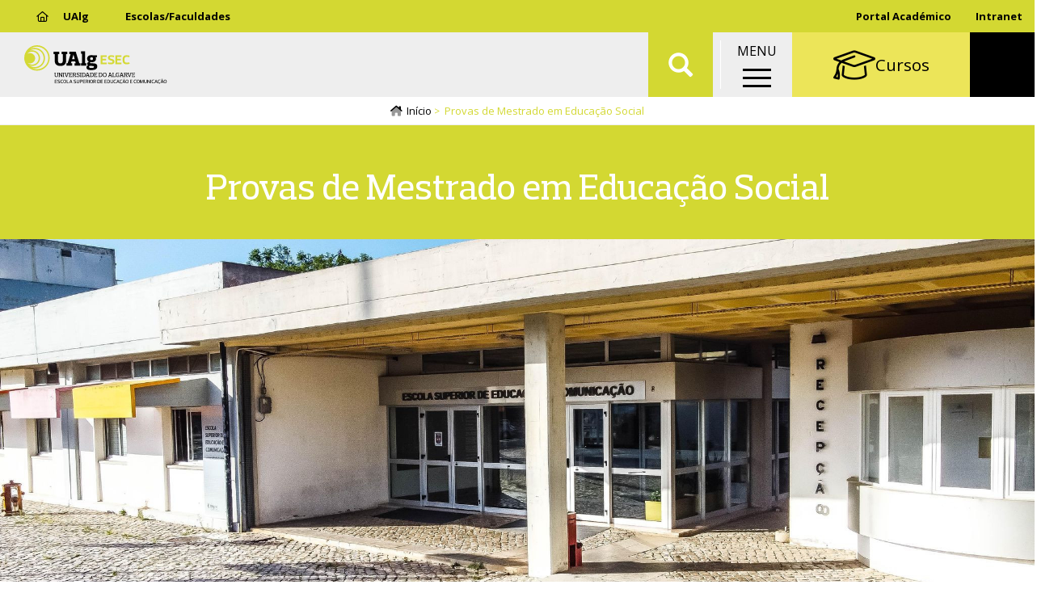

--- FILE ---
content_type: text/html; charset=UTF-8
request_url: https://esec.ualg.pt/provas-de-mestrado-em-educacao-social-43
body_size: 10984
content:
<!DOCTYPE html>
<html  lang="pt-pt" dir="ltr" prefix="og: https://ogp.me/ns#">
  <head>
    <meta charset="utf-8" />
<noscript><style>form.antibot * :not(.antibot-message) { display: none !important; }</style>
</noscript><meta name="description" content="Título: “Resiliência em vítimas de maus-tratos: O papel do educador social junto de crianças e jovens”, pela licenciada Cátia Helena Gomes dos Santos. Consultar membros do júri aqui  " />
<link rel="canonical" href="https://esec.ualg.pt/provas-de-mestrado-em-educacao-social-43" />
<meta name="generator" content="Developed by: ADJ 3 Sistemas (geral@adj3.pt)" />
<link rel="icon" href="/sites/default/files/favicon/favicon.ico" />
<link rel="icon" sizes="16x16" href="/sites/default/files/favicon/favicon-16x16.png" />
<link rel="icon" sizes="32x32" href="/sites/default/files/favicon/favicon-32x32.png" />
<link rel="icon" sizes="96x96" href="/sites/default/files/favicon/favicon-96x96.png" />
<link rel="icon" sizes="192x192" href="/sites/default/files/favicon/android-icon-192x192.png" />
<link rel="apple-touch-icon" href="/sites/default/files/favicon/apple-icon-60x60.png" />
<link rel="apple-touch-icon" sizes="72x72" href="/sites/default/files/favicon/apple-icon-72x72.png" />
<link rel="apple-touch-icon" sizes="76x76" href="/sites/default/files/favicon/apple-icon-76x76.png" />
<link rel="apple-touch-icon" sizes="114x114" href="/sites/default/files/favicon/apple-icon-114x114.png" />
<link rel="apple-touch-icon" sizes="120x120" href="/sites/default/files/favicon/apple-icon-120x120.png" />
<link rel="apple-touch-icon" sizes="144x144" href="/sites/default/files/favicon/apple-icon-144x144.png" />
<link rel="apple-touch-icon" sizes="152x152" href="/sites/default/files/favicon/apple-icon-152x152.png" />
<link rel="apple-touch-icon" sizes="180x180" href="/sites/default/files/favicon/apple-icon-180x180.png" />
<meta property="og:site_name" content="Escola Superior de Educação e Comunicação" />
<meta property="og:type" content="website" />
<meta property="og:url" content="https://esec.ualg.pt/provas-de-mestrado-em-educacao-social-43" />
<meta property="og:title" content="Provas de Mestrado em Educação Social" />
<meta property="og:description" content="Título: “Resiliência em vítimas de maus-tratos: O papel do educador social junto de crianças e jovens”, pela licenciada Cátia Helena Gomes dos Santos. Consultar membros do júri aqui  " />
<meta property="og:image" content="https://esec.ualg.pt/sites/default/files/styles/redes_sociais_landscape/public/nodes/images/2020-09/esec_13.jpg?itok=pwrtU3QP" />
<meta property="og:image:alt" content="esec" />
<meta name="Generator" content="Drupal 10 (https://www.drupal.org)" />
<meta name="MobileOptimized" content="width" />
<meta name="HandheldFriendly" content="true" />
<meta name="viewport" content="width=device-width, initial-scale=1.0" />
<link rel="alternate" hreflang="pt-pt" href="https://esec.ualg.pt/provas-de-mestrado-em-educacao-social-43" />
<script>window.a2a_config=window.a2a_config||{};a2a_config.callbacks=[];a2a_config.overlays=[];a2a_config.templates={};a2a_config.icon_color = "#eee,black";</script>
<style>.addtoany_share { background-color: #eee !important; padding-right: 0 !important; margin-right: 4px;}
.a2a_svg, .addtoany_share { border-radius: 12px !important; }
.addtoany_share img { vertical-align: top !important; }</style>

    <title>Provas de Mestrado em Educação Social | Escola Superior de Educação e Comunicação</title>
    <link rel="stylesheet" media="all" href="/sites/default/files/css/css_v8ALYDVRNFdxo03b0GIZ0_X6zr2UBzOUW6Ql104B4eY.css?delta=0&amp;language=pt-pt&amp;theme=ualg&amp;include=[base64]" />
<link rel="stylesheet" media="all" href="/sites/default/files/css/css_iNp61Zk8Jn5FpFPpjNpPWDBurkOX4EYK6kjLhAg8Fms.css?delta=1&amp;language=pt-pt&amp;theme=ualg&amp;include=[base64]" />

    <script type="application/json" data-drupal-selector="drupal-settings-json">{"path":{"baseUrl":"\/","pathPrefix":"","currentPath":"node\/338600","currentPathIsAdmin":false,"isFront":false,"currentLanguage":"pt-pt"},"pluralDelimiter":"\u0003","suppressDeprecationErrors":true,"gtm":{"tagId":null,"settings":{"data_layer":"dataLayer","include_classes":false,"allowlist_classes":"","blocklist_classes":"","include_environment":false,"environment_id":"","environment_token":""},"tagIds":["GTM-M6X8SXB"]},"gtag":{"tagId":"UA-37021178-1","consentMode":false,"otherIds":["G-808BF68FJT"],"events":[],"additionalConfigInfo":[]},"ajaxPageState":{"libraries":"[base64]","theme":"ualg","theme_token":null},"ajaxTrustedUrl":{"\/search2":true},"responsive_menu":{"position":"right","theme":"theme-dark","pagedim":"pagedim","modifyViewport":1,"use_bootstrap":0,"breakpoint":"(min-width: 960px)","drag":0},"clientside_validation_jquery":{"validate_all_ajax_forms":2,"force_validate_on_blur":false,"messages":{"required":"Este campo \u00e9 obrigat\u00f3rio.","remote":"Please fix this field.","email":"Por favor, insira um endere\u00e7o de email v\u00e1lido.","url":"Please enter a valid URL.","date":"Please enter a valid date.","dateISO":"Please enter a valid date (ISO).","number":"Please enter a valid number.","digits":"Please enter only digits.","equalTo":"Please enter the same value again.","maxlength":"Please enter no more than {0} characters.","minlength":"Please enter at least {0} characters.","rangelength":"Please enter a value between {0} and {1} characters long.","range":"Please enter a value between {0} and {1}.","max":"Please enter a value less than or equal to {0}.","min":"Please enter a value greater than or equal to {0}.","step":"Please enter a multiple of {0}."}},"bootstrap":{"forms_has_error_value_toggle":1,"popover_enabled":1,"popover_animation":1,"popover_auto_close":1,"popover_container":"body","popover_content":"","popover_delay":"0","popover_html":0,"popover_placement":"right","popover_selector":"","popover_title":"","popover_trigger":"click","tooltip_enabled":1,"tooltip_animation":1,"tooltip_container":"body","tooltip_delay":"0","tooltip_html":0,"tooltip_placement":"auto left","tooltip_selector":"","tooltip_trigger":"hover"},"blazy":{"loadInvisible":false,"offset":100,"saveViewportOffsetDelay":50,"validateDelay":25,"container":"","loader":true,"unblazy":false,"visibleClass":false,"compat":true},"blazyIo":{"disconnect":false,"rootMargin":"0px","threshold":[0,0.25,0.5,0.75,1]},"slick":{"accessibility":true,"adaptiveHeight":false,"autoplay":false,"pauseOnHover":true,"pauseOnDotsHover":false,"pauseOnFocus":true,"autoplaySpeed":3000,"arrows":true,"downArrow":false,"downArrowTarget":"","downArrowOffset":0,"centerMode":false,"centerPadding":"50px","dots":false,"dotsClass":"slick-dots","draggable":true,"fade":false,"focusOnSelect":false,"infinite":true,"initialSlide":0,"lazyLoad":"ondemand","mouseWheel":false,"randomize":false,"rtl":false,"rows":1,"slidesPerRow":1,"slide":"","slidesToShow":1,"slidesToScroll":1,"speed":500,"swipe":true,"swipeToSlide":false,"edgeFriction":0.35,"touchMove":true,"touchThreshold":5,"useCSS":true,"cssEase":"ease","cssEaseBezier":"","cssEaseOverride":"","useTransform":true,"easing":"linear","variableWidth":false,"vertical":false,"verticalSwiping":false,"waitForAnimate":true},"user":{"uid":0,"permissionsHash":"e2b30a6eb43dd2375c780991a303a7c982782a949e3ab2c98247daec969de2ab"}}</script>
<script src="/sites/default/files/js/js_TNFB3E206ddX2fnEfcQif9-cvItrh-VstG8InO6M1zc.js?scope=header&amp;delta=0&amp;language=pt-pt&amp;theme=ualg&amp;include=[base64]"></script>
<script src="/modules/contrib/google_tag/js/gtm.js?t5poy8"></script>
<script src="/modules/contrib/google_tag/js/gtag.js?t5poy8"></script>

  </head>
  <body class="esec-ualg-pt path-node page-node-type-event has-glyphicons">
    <a href="#main-content" class="visually-hidden focusable skip-link">
      Passar para o conteúdo principal
    </a>
    <noscript><iframe src="https://www.googletagmanager.com/ns.html?id=GTM-M6X8SXB"
                  height="0" width="0" style="display:none;visibility:hidden"></iframe></noscript>

      <div class="dialog-off-canvas-main-canvas" data-off-canvas-main-canvas>
    


<div class="container-fluid-no-gutters top-lr-bar" role="heading">
	<div
		class="row row-no-gutters">
				<div class="col-sm-6 col-xs-10">
												  <div class="region region-header-left">
    <nav role="navigation" aria-labelledby="block-esecmenutopoesq-menu" id="block-esecmenutopoesq">
            
  <h2 class="visually-hidden" id="block-esecmenutopoesq-menu">ESEC - Menu Topo Esq</h2>
  

        
      <ul class="menu menu--top-left-menu-esec nav">
                      <li class="first">
                                        <a href="https://www.ualg.pt/"><i class="far fa-home" aria-hidden="true"></i> <span class="link-text">UAlg</span></a>
              </li>
                      <li class="last">
                                        <a href="/escolasfaculdades" data-drupal-link-system-path="node/238151">Escolas/Faculdades</a>
              </li>
        </ul>
  

  </nav>

  </div>

									</div>

				<div class="col-sm-6 col-xs-2">
												  <div class="region region-header-right">
    <nav role="navigation" aria-labelledby="block-menudeutilizador-menu" id="block-menudeutilizador">
            
  <h2 class="visually-hidden" id="block-menudeutilizador-menu">Menu de utilizador</h2>
  

        
      <ul class="menu menu--account nav navbar-nav navbar-right">
                      <li class="first last">
                                        <a href="https://academico.ualg.pt/netpa/page" target="_blank">Portal Académico</a>
              </li>
        </ul>
  

  </nav>
<nav role="navigation" aria-labelledby="block-ualgmenutopodir-menu" id="block-ualgmenutopodir">
            
  <h2 class="visually-hidden" id="block-ualgmenutopodir-menu">UAlg - Menu Topo Dir</h2>
  

        
      <ul class="menu menu--top-right-menu-ualg nav">
                      <li class="first last">
                                        <a href="https://ualgnet.ualg.pt/" target="_blank">Intranet</a>
              </li>
        </ul>
  

  </nav>

  </div>

									</div>
	</div>
</div>

	<div class="container-fluid-no-gutters mainnav-custom Fixed" role="heading">
		  <div class="region region-navigation-custom">
          <a class="logo navbar-btn pull-left" href="/" title="Início" rel="home">
      <img src="/sites/default/files/theme-logos/esec.svg" alt="Início" />
    </a>
      <section id="block-ualgletrasualgemtexto" class="logo-ualg-texto block--type-basic-full block block-block-content block-block-contentd61d2d16-bf60-433d-96ae-88b946c01c71 clearfix">
	
		

	

			<div class="content">
			
			
            <div class="field field--name-body field--type-text-with-summary field--label-hidden field--item"><p><a href="/">UAlg</a></p>
</div>
      
		</div>
	</section>
        <a class="name navbar-brand" href="/" title="Início" rel="home">Escola Superior de Educação e Comunicação</a>
        <p class="navbar-text">ESEC</p>
  <section class="views-exposed-form bef-exposed-form block block-views block-views-exposed-filter-blockconteudo-search-api-page-2 clearfix" data-drupal-selector="views-exposed-form-conteudo-search-api-page-2" id="block-ualg-formularioexpostoconteudo-search-apipage-2">
	
		

	

			<div class="content">
			
			<form action="/search2" method="get" id="views-exposed-form-conteudo-search-api-page-2" accept-charset="UTF-8">
  <div class="form--inline form-inline clearfix">
  <div class="form-item js-form-item form-type-textfield js-form-type-textfield form-item-s js-form-item-s form-group">
      
  
  
  <input data-drupal-selector="edit-s" class="form-text form-control" data-msg-maxlength="This field field has a maximum length of 128." type="text" id="edit-s" name="s" value="" size="30" maxlength="128" placeholder="Pesquisar" />

  
  
  </div>
<div data-drupal-selector="edit-actions" class="form-actions form-group js-form-wrapper form-wrapper" id="edit-actions"><button data-drupal-selector="edit-submit-conteudo-search-api" class="button js-form-submit form-submit btn-info btn" type="submit" id="edit-submit-conteudo-search-api" value="Aplicar">Aplicar</button></div>

</div>

</form>

		</div>
	</section>
<section id="block-ualgmainmenuwrapper" class="block--type-custom-full block block-block-content block-block-content4b73bf56-0851-421a-ac6a-1b24d7110db5 clearfix">
	
		

	

			<div class="content">
			
			
            <div class="field field--name-body field--type-text-with-summary field--label-hidden field--item"><p>MENU</p></div>
      
		</div>
	</section>
<section id="block-responsivemenumobileicon" class="responsive-menu-toggle-wrapper responsive-menu-toggle block block-responsive-menu block-responsive-menu-toggle clearfix">
	
		

	

			<div class="content">
			
			<a id="toggle-icon" class="toggle responsive-menu-toggle-icon" title="Menu" href="#off-canvas">
  <span class="icon"></span><span class="label">Menu</span>
</a>
		</div>
	</section>
<nav role="navigation" aria-labelledby="block-uoofertaformativa-menu" id="block-uoofertaformativa">
            
  <h2 class="visually-hidden" id="block-uoofertaformativa-menu">UO - Oferta Formativa</h2>
  

        
      <ul class="menu menu--oferta-formativa-menu-uo nav">
                      <li class="first last">
                                        <a href="/cursos" data-drupal-link-system-path="node/238166"><i class="fal fa-graduation-cap fa-2x" aria-hidden="true"></i> <span class="link-text">Cursos</span></a>
              </li>
        </ul>
  

  </nav>
<section class="language-switcher-language-url block block-language block-language-blocklanguage-interface clearfix" id="block-seletordeidioma" role="navigation">
	
		

	

			<div class="content">
			
			<ul class="links"><li hreflang="pt-pt" data-drupal-link-system-path="&lt;front&gt;" class="pt-pt"><span class="language-link is-active">PT</span></li><li hreflang="en" data-drupal-link-system-path="&lt;front&gt;" class="en"><span class="language-link language-link--untranslated">EN</span></li></ul>
		</div>
	</section>

  </div>

	</div>

<div class="header-spacer"></div>

			  <div class="region region-navigation">
      	
	<ol class="breadcrumb">
		<a class="home-icon" href="/">
			<i class="fad fa-home-lg"></i>
		</a>
					<li >
									<a href="/">Início</a>
							</li>
					<li  class="active">
									Provas de Mestrado em Educação Social
							</li>
			</ol>


  </div>

	


	<div role="main" class="main-container container-fluid-no-gutters js-quickedit-main-content">
		<div
			class="row">

						
									<section class="col-sm-12">

																			<div class="highlighted">  <div class="region region-highlighted">
    <div data-drupal-messages-fallback class="hidden"></div>

  </div>
</div>
									
								
													<a id="main-content"></a>
					  <div class="region region-content">
      
  
<article class="event full clearfix">

  
    

  
  <div class="content">
    <div class="row bs-1col">
  
  <div class="col-sm-12 bs-region bs-region--main">
    <section class="block block-layout-builder block-field-blocknodeeventtitle clearfix">
	
		

	

			<div class="content">
			
			
  
            <div class="field field--name-title field--type-string field--label-hidden field--item"><h1>Provas de Mestrado em Educação Social</h1></div>
      
		</div>
	</section>

  </div>
</div>
<div class="row bs-1col">
  
  <div class="col-sm-12 bs-region bs-region--main">
    <section class="block block-layout-builder block-field-blocknodeeventfield-media-single clearfix">
	
		

	

			<div class="content">
			
			<div class="slick blazy is-b-bg slick--field slick--field-media-single slick--field-media-single---custom unslick slick--optionset--slider-video-ready slick--less" data-blazy=""><div class="slide__content">    <div class="media media--blazy b-lazy b-bg media--slick media--bundle--image-crop media--image is-b-loading" data-src="/sites/default/files/styles/imagem_crop_wide/public/nodes/images/2020-09/esec_13.jpg?itok=4VTVehul" data-b-bg="{&quot;2048&quot;:{&quot;src&quot;:&quot;\/sites\/default\/files\/styles\/imagem_crop_wide\/public\/nodes\/images\/2020-09\/esec_13.jpg?itok=4VTVehul&quot;,&quot;ratio&quot;:56.25}}" data-b-token="b-a5fea69d853">        </div>
  </div>
</div>

		</div>
	</section>

  </div>
</div>
<div class="top-info adj3-bs-2col">
  

  <div class="row bs-region bs-region--inside">
    <div class="col-sm-3 bs-region bs-region--left">
    <section class="block block-layout-builder block-field-blocknodeeventfield-data-hora-intervalo clearfix">
	
		

	

			<div class="content">
			
			
            <div class="field field--name-field-data-hora-intervalo field--type-daterange field--label-hidden field--item"><time datetime="2022-07-25T15:00:00+01:00">25 Julho 2022</time>
</div>
      
		</div>
	</section>

  </div>
  
    <div class="col-sm-9 bs-region bs-region--right">
    <section class="block block-layout-builder block-field-blocknodeeventfield-data-hora-intervalo clearfix">
	
		

				

			<div class="content">
			<i class="fal fa-clock"></i>
			
            <div class="field field--name-field-data-hora-intervalo field--type-daterange field--label-hidden field--item"><time datetime="2022-07-25T15:00:00+01:00">15h</time>
 - <time datetime="2022-07-25T17:00:00+01:00">17h</time>
</div>
      
		</div>
	</section>
<section class="block block-layout-builder block-field-blocknodeeventfield-local clearfix">
	
		

				

			<div class="content">
			<i class="fal fa-map-marker-alt"></i>
			
            <div class="field field--name-field-local field--type-string field--label-hidden field--item">Sala 22 da Escola Superior de Educação e Comunicação</div>
      
		</div>
	</section>

  </div>
    </div>

</div>
<div class="container adj3-bs-2col">
  

  <div class="row bs-region bs-region--inside">
    <div class="col-sm-3 bs-region bs-region--left">
    <section class="block block-layout-builder block-extra-field-blocknodeeventaddtoany clearfix">
	
		

	

			<div class="content">
			
			<span class="a2a_kit a2a_kit_size_26 addtoany_list" data-a2a-url="https://esec.ualg.pt/provas-de-mestrado-em-educacao-social-43" data-a2a-title="Provas de Mestrado em Educação Social"><a class="a2a_dd addtoany_share" href="https://www.addtoany.com/share#url=https%3A%2F%2Fesec.ualg.pt%2Fprovas-de-mestrado-em-educacao-social-43&amp;title=Provas%20de%20Mestrado%20em%20Educa%C3%A7%C3%A3o%20Social"><img src="/sites/default/files/theme-logos/botao_share.svg" alt="Partilhar"></a><a class="a2a_button_facebook"></a><a class="a2a_button_instagram"></a><a class="a2a_button_twitter"></a><a class="a2a_button_email"></a></span>
		</div>
	</section>

  </div>
  
    <div class="col-sm-9 bs-region bs-region--right">
    <section class="block block-layout-builder block-field-blocknodeeventbody clearfix">
	
		

	

			<div class="content">
			
			
            <div class="field field--name-body field--type-text-with-summary field--label-hidden field--item"><p>Título: “Resiliência em vítimas de maus-tratos: O papel do educador social junto de crianças e jovens”, pela licenciada Cátia Helena Gomes dos Santos.</p>

<p>Consultar membros do júri <a data-entity-type="file" data-entity-uuid="1b64fdea-d0b1-4a4b-8f53-622bd5315593" filename="E. Nomeação Catia_signed_0.pdf" href="/sites/default/files/inline-files/E.%20Nomea%C3%A7%C3%A3o%20Catia_signed_0.pdf" title="E. Nomeação Catia_signed_0.pdf">aqui</a></p>

<p>&nbsp;</p>
</div>
      
		</div>
	</section>

  </div>
    </div>

</div>

  </div>

</article>


  </div>

							</section>

								</div>
	</div>

			<div class="footer-pre" role="contentinfo">
			<div class="footer-pre-inside container">
				  <div class="region region-footer-pre">
    <nav role="navigation" aria-labelledby="block-esecmenuprincipal-2-menu" id="block-esecmenuprincipal-2">
            
  <h2 class="visually-hidden" id="block-esecmenuprincipal-2-menu">ESEC - Menu Principal</h2>
  

        
      <ul class="menu menu--main-menu-esec nav">
                      <li class="expanded dropdown first">
                                                                    <span class="navbar-text dropdown-toggle" data-toggle="dropdown">Cursos <span class="caret"></span></span>
                        <ul class="dropdown-menu">
                      <li class="first">
                                        <a href="/licenciaturas" data-drupal-link-system-path="node/238132">Licenciaturas</a>
              </li>
                      <li>
                                        <a href="/mestrados" data-drupal-link-system-path="node/238133">Mestrados</a>
              </li>
                      <li>
                                        <a href="/cursos-tecnicos-superiores-profissionais-ctesp-0" data-drupal-link-system-path="node/235477">CTeSP</a>
              </li>
                      <li class="last">
                                        <a href="/formacao-livre" data-drupal-link-system-path="node/235583">Formação Livre</a>
              </li>
        </ul>
  
              </li>
                      <li class="expanded dropdown">
                                                                    <span class="navbar-text dropdown-toggle" data-toggle="dropdown">Estudante <span class="caret"></span></span>
                        <ul class="dropdown-menu">
                      <li class="first">
                                        <a href="/porque-estudar-connosco-0" data-drupal-link-system-path="node/235455">Porquê estudar connosco?</a>
              </li>
                      <li>
                                        <a href="https://academico.ualg.pt/netpa/DIFTasks?_PR_=1&amp;_AP_=11&amp;_MD_=1&amp;_SR_=HORAR&amp;_ST_=1">Horários</a>
              </li>
                      <li>
                                        <a href="/calendario-escolar" data-drupal-link-system-path="node/255">Calendário Escolar</a>
              </li>
                      <li>
                                        <a href="/biblioteca" data-drupal-link-system-path="node/181">Biblioteca</a>
              </li>
                      <li>
                                        <a href="/suporte-informatico" data-drupal-link-system-path="node/155">Apoio Informático</a>
              </li>
                      <li class="last">
                                        <a href="/viver" data-drupal-link-system-path="node/5">Viver na UALG</a>
              </li>
        </ul>
  
              </li>
                      <li class="expanded dropdown">
                                                                    <span class="navbar-text dropdown-toggle" data-toggle="dropdown">Investigação <span class="caret"></span></span>
                        <ul class="dropdown-menu">
                      <li class="first">
                                        <a href="/associacoes-cientificas" data-drupal-link-system-path="node/238159">Associações Científicas</a>
              </li>
                      <li>
                                        <a href="/projetos-de-investigacao-0" data-drupal-link-system-path="node/221">Projetos de investigação</a>
              </li>
                      <li>
                                        <a href="/publicacoes-cientificas-0" data-drupal-link-system-path="node/235457">Publicações Científicas</a>
              </li>
                      <li>
                                        <a href="/bolsas-de-investigacao" data-drupal-link-system-path="node/238683">Emprego Científico</a>
              </li>
                      <li class="last">
                                        <a href="/unidade-de-apoio-investigacao-uaic" data-drupal-link-system-path="node/104">Unidade de Apoio à Investigação</a>
              </li>
        </ul>
  
              </li>
                      <li class="expanded dropdown">
                                                                    <span class="navbar-text dropdown-toggle" data-toggle="dropdown">Internacional <span class="caret"></span></span>
                        <ul class="dropdown-menu">
                      <li class="first">
                                        <a href="/coordenacao-de-mobilidade-out" data-drupal-link-system-path="node/395837">Coordenação de Mobilidade IN / OUT</a>
              </li>
                      <li>
                                        <a href="/estudante-out" data-drupal-link-system-path="node/1405">Mobilidade OUT</a>
              </li>
                      <li class="last">
                                        <a href="/universidade-europeia-dos-mares" data-drupal-link-system-path="node/386130">Universidade Europeia dos Mares</a>
              </li>
        </ul>
  
              </li>
                      <li class="expanded dropdown last">
                                                                    <span class="navbar-text dropdown-toggle" data-toggle="dropdown">Escola <span class="caret"></span></span>
                        <ul class="dropdown-menu">
                      <li class="first">
                                        <a href="/apresentacao-0" data-drupal-link-system-path="node/235460">Apresentação</a>
              </li>
                      <li>
                                        <a href="/organizacao-6" data-drupal-link-system-path="node/313320">Organização</a>
              </li>
                      <li class="menu-firstchild">
                                        <a href="/estatutos-e-regulamentos-7">Documentos</a>
              </li>
                      <li>
                                        <a href="/docentes" data-drupal-link-system-path="node/324094">Corpo Docente</a>
              </li>
                      <li>
                                        <a href="/servicos-9" data-drupal-link-system-path="node/314147">Serviços</a>
              </li>
                      <li>
                                        <a href="/localizacao-e-contactos-0" data-drupal-link-system-path="node/235471">Localização e Contactos</a>
              </li>
                      <li class="last">
                                        <a href="/qualidade" data-drupal-link-system-path="node/193">Qualidade</a>
              </li>
        </ul>
  
              </li>
        </ul>
  

  </nav>

  </div>

			</div>
		</div>
	
			<footer class="footer" role="contentinfo">
			<div class="footer-inside container">
				  <div class="region region-footer">
    <section id="block-contactos" class="col-sm-3 block--type-basic-full block block-block-content block-block-contentd0e2ee6f-1e6f-4091-8dcf-6cb37c93dfe0 clearfix">
	
			<h2 class="block-title">Contactos</h2>
		

	

			<div class="content">
			
			
            <div class="field field--name-body field--type-text-with-summary field--label-hidden field--item"><p><i class="fa-solid fa-mailbox fa-fw fa-sm">&nbsp;</i><span class="fontawesome-icon-inline">&nbsp;</span>&nbsp;<em>Campus </em>da Penha, 8005-139 Faro<br><i class="fa-solid fa-phone-alt fa-fw fa-sm">&nbsp;</i><span class="fontawesome-icon-inline">&nbsp;</span>&nbsp;289 800100/900<br><i class="fa-solid fa-envelope fa-fw fa-sm">&nbsp;</i><span class="fontawesome-icon-inline">&nbsp; </span><a href="mailto:info@ualg.pt">info@ualg.pt</a><br><i class="fa-solid fa-home fa-sm">&nbsp;</i>&nbsp; <a href="https://www.ualg.pt">www.ualg.pt</a></p></div>
      
		</div>
	</section>
<section id="block-comochegar" class="col-sm-3 block--type-basic-full block block-block-content block-block-content829e3c94-e8b0-4149-a584-51339e6cc13e clearfix">
	
			<h2 class="block-title">Como chegar</h2>
		

	

			<div class="content">
			
			
            <div class="field field--name-body field--type-text-with-summary field--label-hidden field--item"><p><span class="fontawesome-icon-inline"><i class="fas fa-map-marker-alt fa-sm fa-fw"></i>&nbsp;</span>&nbsp;<a data-entity-substitution="canonical" data-entity-type="node" data-entity-uuid="7906f234-95d2-421d-9b96-a924c6de0e84" href="/sobre-os-campi" title="Sobre os Campi">Localização</a><br>
<span class="fontawesome-icon-inline"><i class="fas fa-map fa-sm fa-fw"></i>&nbsp;</span>&nbsp;<a data-entity-substitution="canonical" data-entity-type="node" data-entity-uuid="72f28955-40ad-421f-b44e-f96638a50d73" href="/mapas-dos-campi" title="Mapa dos Campi">Mapas dos Campi</a></p>
</div>
      
		</div>
	</section>
<section id="block-socialmedialinks" class="col-sm-3 block-social-media-links block block-social-media-links-block clearfix">
	
			<h2 class="block-title">Segue-nos</h2>
		

	

			<div class="content">
			
			

<ul class="social-media-links--platforms platforms inline horizontal">
      <li>
      <a class="social-media-link-icon--instagram" href="https://www.instagram.com/ualg_universidadedoalgarve"  >
        <span class='fab fa-instagram fa-2x'></span>
      </a>

          </li>
      <li>
      <a class="social-media-link-icon--youtube" href="https://www.youtube.com/user/universidadealgarve"  >
        <span class='fab fa-youtube fa-2x'></span>
      </a>

          </li>
      <li>
      <a class="social-media-link-icon--facebook" href="https://www.facebook.com/universidade.algarve"  >
        <span class='fab fa-facebook fa-2x'></span>
      </a>

          </li>
      <li>
      <a class="social-media-link-icon--twitter" href="https://x.com/ualg"  >
        <span class='fab fa-x-twitter fa-2x'></span>
      </a>

          </li>
      <li>
      <a class="social-media-link-icon--linkedin" href="https://www.linkedin.com/school/universidade-do-algarve/"  >
        <span class='fab fa-linkedin fa-2x'></span>
      </a>

          </li>
  </ul>

		</div>
	</section>
<section id="block-ouveonline" class="col-sm-3 block--type-basic-full block block-block-content block-block-content5af873b6-c249-4881-a628-d914d24fdf01 clearfix">
	
			<h2 class="block-title">Ouve Online</h2>
		

	

			<div class="content">
			
			
            <div class="field field--name-body field--type-text-with-summary field--label-hidden field--item"><p><a href="https://www.rua.pt/"><img alt="Logo RUA" data-entity-type="file" data-entity-uuid="43474596-8836-48d4-86e2-bd637ee65a8b" src="/sites/default/files/inline-images/rua_logo.png" width="152" height="75" loading="lazy"></a></p>
</div>
      
		</div>
	</section>

  </div>

			</div>
		</footer>
	
			<div class="footer-pos" role="contentinfo">
			<div class="footer-pos-inside container">
				  <div class="region region-footer-pos">
    <nav role="navigation" aria-labelledby="block-ualgmenurodapeesq-menu" id="block-ualgmenurodapeesq">
            
  <h2 class="visually-hidden" id="block-ualgmenurodapeesq-menu">UAlg - Menu Rodapé Esq</h2>
  

        
      <ul class="menu menu--footer-left-menu-ualg nav">
                      <li class="first">
                                        <a href="https://ualg.wiretrust.pt" target="_blank" title="Canal de Denúncias">Canal de Denúncias</a>
              </li>
                      <li class="last">
                                        <a href="/acessibilidade" data-drupal-link-system-path="node/386588">Acessibilidade</a>
              </li>
        </ul>
  

  </nav>
<section id="block-feedback" class="block--type-basic-full block block-block-content block-block-contentc897012c-61a3-43bb-beff-6180c45c1487 clearfix">
	
		

	

			<div class="content">
			
			
            <div class="field field--name-body field--type-text-with-summary field--label-hidden field--item"><p>Qual o nível de satisfação com a experiência de utilização do novo ualg.pt?</p>

<p><a class="btn btn-default btn-lg" href="form/formulario-de-feedback-novo-port" target="_blank"><span class="text">Responder</span></a></p>
</div>
      
		</div>
	</section>
<section id="block-ualgcopyright" class="block--type-basic-full block block-block-content block-block-content066aeb91-6ed6-4418-a4dc-7a40e994bacb clearfix">
	
		

	

			<div class="content">
			
			
            <div class="field field--name-body field--type-text-with-summary field--label-hidden field--item"><p>Universidade do Algarve&nbsp;© 1994 - 2025&nbsp; &nbsp; &nbsp; &nbsp; &nbsp;&nbsp;<a href="https://sea-eu.org/" target="_blank" data-entity-type data-entity-uuid data-entity-substitution aria-label rel=" noopener" title><img src="/sites/default/files/inline-images/seaeulogo-s.png" data-entity-uuid="262d6be0-ce3d-4be9-9f90-e9c3bd48781e" data-entity-type="file" alt="sea-eu" width="153" height="40" loading="lazy"></a> &nbsp;<img src="/sites/default/files/inline-images/cgd_1_0.png" data-entity-uuid="c7850d31-c8e4-4b5b-b3bd-37d42168c507" data-entity-type="file" alt="cgd" width="49" height="40" loading="lazy"> <img src="/sites/default/files/inline-images/ue_0_1.png" data-entity-uuid="ddb32326-16ac-4871-a436-d2182584746e" data-entity-type="file" alt="ue" width="90" height="40" loading="lazy"></p></div>
      
		</div>
	</section>

  </div>

			</div>
		</div>
	
			<div class="helpers">
			  <div class="region region-helpers">
    <nav role="navigation" aria-labelledby="block-esecmenuprincipal-menu" id="block-esecmenuprincipal" class="hidden main-menu-source">
            
  <h2 class="visually-hidden" id="block-esecmenuprincipal-menu">ESEC - Menu Principal</h2>
  

        
      <ul class="menu menu--main-menu-esec nav">
                      <li class="expanded dropdown first">
                                                                    <span class="navbar-text dropdown-toggle" data-toggle="dropdown">Cursos <span class="caret"></span></span>
                        <ul class="dropdown-menu">
                      <li class="first">
                                        <a href="/licenciaturas" data-drupal-link-system-path="node/238132">Licenciaturas</a>
              </li>
                      <li>
                                        <a href="/mestrados" data-drupal-link-system-path="node/238133">Mestrados</a>
              </li>
                      <li>
                                        <a href="/cursos-tecnicos-superiores-profissionais-ctesp-0" data-drupal-link-system-path="node/235477">CTeSP</a>
              </li>
                      <li class="last">
                                        <a href="/formacao-livre" data-drupal-link-system-path="node/235583">Formação Livre</a>
              </li>
        </ul>
  
              </li>
                      <li class="expanded dropdown">
                                                                    <span class="navbar-text dropdown-toggle" data-toggle="dropdown">Estudante <span class="caret"></span></span>
                        <ul class="dropdown-menu">
                      <li class="first">
                                        <a href="/porque-estudar-connosco-0" data-drupal-link-system-path="node/235455">Porquê estudar connosco?</a>
              </li>
                      <li>
                                        <a href="https://academico.ualg.pt/netpa/DIFTasks?_PR_=1&amp;_AP_=11&amp;_MD_=1&amp;_SR_=HORAR&amp;_ST_=1">Horários</a>
              </li>
                      <li>
                                        <a href="/calendario-escolar" data-drupal-link-system-path="node/255">Calendário Escolar</a>
              </li>
                      <li>
                                        <a href="/biblioteca" data-drupal-link-system-path="node/181">Biblioteca</a>
              </li>
                      <li>
                                        <a href="/suporte-informatico" data-drupal-link-system-path="node/155">Apoio Informático</a>
              </li>
                      <li class="last">
                                        <a href="/viver" data-drupal-link-system-path="node/5">Viver na UALG</a>
              </li>
        </ul>
  
              </li>
                      <li class="expanded dropdown">
                                                                    <span class="navbar-text dropdown-toggle" data-toggle="dropdown">Investigação <span class="caret"></span></span>
                        <ul class="dropdown-menu">
                      <li class="first">
                                        <a href="/associacoes-cientificas" data-drupal-link-system-path="node/238159">Associações Científicas</a>
              </li>
                      <li>
                                        <a href="/projetos-de-investigacao-0" data-drupal-link-system-path="node/221">Projetos de investigação</a>
              </li>
                      <li>
                                        <a href="/publicacoes-cientificas-0" data-drupal-link-system-path="node/235457">Publicações Científicas</a>
              </li>
                      <li>
                                        <a href="/bolsas-de-investigacao" data-drupal-link-system-path="node/238683">Emprego Científico</a>
              </li>
                      <li class="last">
                                        <a href="/unidade-de-apoio-investigacao-uaic" data-drupal-link-system-path="node/104">Unidade de Apoio à Investigação</a>
              </li>
        </ul>
  
              </li>
                      <li class="expanded dropdown">
                                                                    <span class="navbar-text dropdown-toggle" data-toggle="dropdown">Internacional <span class="caret"></span></span>
                        <ul class="dropdown-menu">
                      <li class="first">
                                        <a href="/coordenacao-de-mobilidade-out" data-drupal-link-system-path="node/395837">Coordenação de Mobilidade IN / OUT</a>
              </li>
                      <li>
                                        <a href="/estudante-out" data-drupal-link-system-path="node/1405">Mobilidade OUT</a>
              </li>
                      <li class="last">
                                        <a href="/universidade-europeia-dos-mares" data-drupal-link-system-path="node/386130">Universidade Europeia dos Mares</a>
              </li>
        </ul>
  
              </li>
                      <li class="expanded dropdown last">
                                                                    <span class="navbar-text dropdown-toggle" data-toggle="dropdown">Escola <span class="caret"></span></span>
                        <ul class="dropdown-menu">
                      <li class="first">
                                        <a href="/apresentacao-0" data-drupal-link-system-path="node/235460">Apresentação</a>
              </li>
                      <li>
                                        <a href="/organizacao-6" data-drupal-link-system-path="node/313320">Organização</a>
              </li>
                      <li class="menu-firstchild expanded dropdown">
                                        <a href="/estatutos-e-regulamentos-7">Documentos</a>
                        <ul class="dropdown-menu">
                      <li class="first">
                                        <a href="/estatutos-e-regulamentos-7" data-drupal-link-system-path="node/313359">Estatutos e Regulamentos</a>
              </li>
                      <li>
                                        <a href="/relatorios-e-planos-de-atividades-6" data-drupal-link-system-path="node/313360">Relatórios e Planos de Atividades</a>
              </li>
                      <li class="last">
                                        <a href="https://www.ualg.pt/documentos-ualg">Documentos UAlg</a>
              </li>
        </ul>
  
              </li>
                      <li>
                                        <a href="/docentes" data-drupal-link-system-path="node/324094">Corpo Docente</a>
              </li>
                      <li>
                                        <a href="/servicos-9" data-drupal-link-system-path="node/314147">Serviços</a>
              </li>
                      <li>
                                        <a href="/localizacao-e-contactos-0" data-drupal-link-system-path="node/235471">Localização e Contactos</a>
              </li>
                      <li class="last">
                                        <a href="/qualidade" data-drupal-link-system-path="node/193">Qualidade</a>
              </li>
        </ul>
  
              </li>
        </ul>
  

  </nav>

  </div>

		</div>
	
  </div>

    <div class="off-canvas-wrapper"><div id="off-canvas">
							<ul>
												<li class="menu-item--_02cfcf3-2915-4ed2-9287-fdb09782438a menu-name--main-menu-esec">

													<span>Cursos</span>
						
																					<ul>
													<li class="menu-item--_449f4d2-947f-4bce-9d2f-7b1d612a77be menu-name--main-menu-esec">

													<a href="/licenciaturas" data-drupal-link-system-path="node/238132">Licenciaturas</a>
						
											</li>
									<li class="menu-item--_81b8b13-e7f7-4b1b-b1a2-e8bea6fe0316 menu-name--main-menu-esec">

													<a href="/mestrados" data-drupal-link-system-path="node/238133">Mestrados</a>
						
											</li>
									<li class="menu-item--_b98514c-46c0-4ad1-a27b-01de6e876a82 menu-name--main-menu-esec">

													<a href="/cursos-tecnicos-superiores-profissionais-ctesp-0" data-drupal-link-system-path="node/235477">CTeSP</a>
						
											</li>
									<li class="menu-item--_c791508-0f09-4b05-ad26-5b248d03d8e7 menu-name--main-menu-esec">

													<a href="/formacao-livre" data-drupal-link-system-path="node/235583">Formação Livre</a>
						
											</li>
							</ul>
			
											</li>
									<li class="menu-item--_cb7abc0-dd56-46dd-8f6a-132392fe8b21 menu-name--main-menu-esec">

													<span>Estudante</span>
						
																					<ul>
													<li class="menu-item--bc3081bb-a80f-45c3-b0f3-1d402569391d menu-name--main-menu-esec">

													<a href="/porque-estudar-connosco-0" data-drupal-link-system-path="node/235455">Porquê estudar connosco?</a>
						
											</li>
									<li class="menu-item--c3b51498-adbe-4c9b-974c-c998dd95ca2d menu-name--main-menu-esec">

													<a href="https://academico.ualg.pt/netpa/DIFTasks?_PR_=1&amp;_AP_=11&amp;_MD_=1&amp;_SR_=HORAR&amp;_ST_=1">Horários</a>
						
											</li>
									<li class="menu-item--_8b039fa-be7c-46d8-97ae-6555625688e8 menu-name--main-menu-esec">

													<a href="/calendario-escolar" data-drupal-link-system-path="node/255">Calendário Escolar</a>
						
											</li>
									<li class="menu-item--_dcd529d-84a3-4e9e-9618-ca1103c371c6 menu-name--main-menu-esec">

													<a href="/biblioteca" data-drupal-link-system-path="node/181">Biblioteca</a>
						
											</li>
									<li class="menu-item--_81fdbb2-c3ac-4faf-b7bd-e9aaaec22551 menu-name--main-menu-esec">

													<a href="/suporte-informatico" data-drupal-link-system-path="node/155">Apoio Informático</a>
						
											</li>
									<li class="menu-item--_7f341cb-e51c-42ca-82fe-9fa3c9e01a1d menu-name--main-menu-esec">

													<a href="/viver" data-drupal-link-system-path="node/5">Viver na UALG</a>
						
											</li>
							</ul>
			
											</li>
									<li class="menu-item--b5e8838d-9f4b-4b86-be6f-75117da9f332 menu-name--main-menu-esec">

													<span>Investigação</span>
						
																					<ul>
													<li class="menu-item--_551187d-f7d9-4a3e-b662-b5145546f9e7 menu-name--main-menu-esec">

													<a href="/associacoes-cientificas" data-drupal-link-system-path="node/238159">Associações Científicas</a>
						
											</li>
									<li class="menu-item--b1ca147e-e4aa-4d74-adc5-50a910505521 menu-name--main-menu-esec">

													<a href="/projetos-de-investigacao-0" data-drupal-link-system-path="node/221">Projetos de investigação</a>
						
											</li>
									<li class="menu-item--_6d7b064-10c6-4df3-a124-2f9035864da8 menu-name--main-menu-esec">

													<a href="/publicacoes-cientificas-0" data-drupal-link-system-path="node/235457">Publicações Científicas</a>
						
											</li>
									<li class="menu-item--_2de8f34-e99c-4daa-89ec-282959038d1e menu-name--main-menu-esec">

													<a href="/bolsas-de-investigacao" data-drupal-link-system-path="node/238683">Emprego Científico</a>
						
											</li>
									<li class="menu-item--_5b81a60-efa5-4d33-9e0e-b0a6a090846e menu-name--main-menu-esec">

													<a href="/unidade-de-apoio-investigacao-uaic" data-drupal-link-system-path="node/104">Unidade de Apoio à Investigação</a>
						
											</li>
							</ul>
			
											</li>
									<li class="menu-item--_f137e29-24c6-42fb-9015-5eea7e6f9390 menu-name--main-menu-esec">

													<span>Internacional</span>
						
																					<ul>
													<li class="menu-item--_066ea1d-86a8-4912-91fd-e044cbfc57db menu-name--main-menu-esec">

													<a href="/coordenacao-de-mobilidade-out" data-drupal-link-system-path="node/395837">Coordenação de Mobilidade IN / OUT</a>
						
											</li>
									<li class="menu-item--ac50c2b9-28df-422f-9f0a-ef180e9ddd5d menu-name--main-menu-esec">

													<a href="/estudante-out" data-drupal-link-system-path="node/1405">Mobilidade OUT</a>
						
											</li>
									<li class="menu-item--_fb6b411-6e4e-4015-8d6d-040ca09e00c7 menu-name--main-menu-esec">

													<a href="/universidade-europeia-dos-mares" data-drupal-link-system-path="node/386130">Universidade Europeia dos Mares</a>
						
											</li>
							</ul>
			
											</li>
									<li class="menu-item--_c5bda4e-e045-46bc-bc1e-3261c0f448a7 menu-name--main-menu-esec">

													<span>Escola</span>
						
																					<ul>
													<li class="menu-item--_5282bce-b4a6-4553-ada9-ce95b05a7fd9 menu-name--main-menu-esec">

													<a href="/apresentacao-0" data-drupal-link-system-path="node/235460">Apresentação</a>
						
											</li>
									<li class="menu-item--f63f9674-f969-45ef-810b-034e21eed864 menu-name--main-menu-esec">

													<a href="/organizacao-6" data-drupal-link-system-path="node/313320">Organização</a>
						
											</li>
									<li class="menu-item--e9fbc3f2-1f45-47e8-b532-80c0c6c7b56a menu-name--main-menu-esec">

													<span>Documentos</span>
						
																					<ul>
													<li class="menu-item--_c2cb912-68f5-4fa1-b1b1-b2365d1c90e7 menu-name--main-menu-esec">

													<a href="/estatutos-e-regulamentos-7" data-drupal-link-system-path="node/313359">Estatutos e Regulamentos</a>
						
											</li>
									<li class="menu-item--_842c776-294a-4277-9115-63b769cc05a7 menu-name--main-menu-esec">

													<a href="/relatorios-e-planos-de-atividades-6" data-drupal-link-system-path="node/313360">Relatórios e Planos de Atividades</a>
						
											</li>
									<li class="menu-item--b048b74c-a374-423c-b65d-b5600fd5c553 menu-name--main-menu-esec">

													<a href="https://www.ualg.pt/documentos-ualg">Documentos UAlg</a>
						
											</li>
							</ul>
			
											</li>
									<li class="menu-item--_8e71ac2-95f5-492d-af12-2a5a308b62a0 menu-name--main-menu-esec">

													<a href="/docentes" data-drupal-link-system-path="node/324094">Corpo Docente</a>
						
											</li>
									<li class="menu-item--fb8682e0-9d4e-45f2-bbb5-bc9699ea840f menu-name--main-menu-esec">

													<a href="/servicos-9" data-drupal-link-system-path="node/314147">Serviços</a>
						
											</li>
									<li class="menu-item--_7be0a9b-d53e-4937-b04d-e78c7e82b398 menu-name--main-menu-esec">

													<a href="/localizacao-e-contactos-0" data-drupal-link-system-path="node/235471">Localização e Contactos</a>
						
											</li>
									<li class="menu-item--_0d1820b-6e48-4346-bc1b-3aa0ef1d21fe menu-name--main-menu-esec">

													<a href="/qualidade" data-drupal-link-system-path="node/193">Qualidade</a>
						
											</li>
							</ul>
			
											</li>
							</ul>
			

</div></div>
    <script src="/sites/default/files/js/js_scJSAWMoAn6Fkc0gYiRrdY6v4iyXQ7hOAcywM2q0ces.js?scope=footer&amp;delta=0&amp;language=pt-pt&amp;theme=ualg&amp;include=[base64]"></script>
<script src="https://static.addtoany.com/menu/page.js" async></script>
<script src="/sites/default/files/js/js_Ym1aBdXk7JzWbhnKjtmch0knti6MC_SpMr2eyUiTIsY.js?scope=footer&amp;delta=2&amp;language=pt-pt&amp;theme=ualg&amp;include=[base64]"></script>

  </body>
</html>
